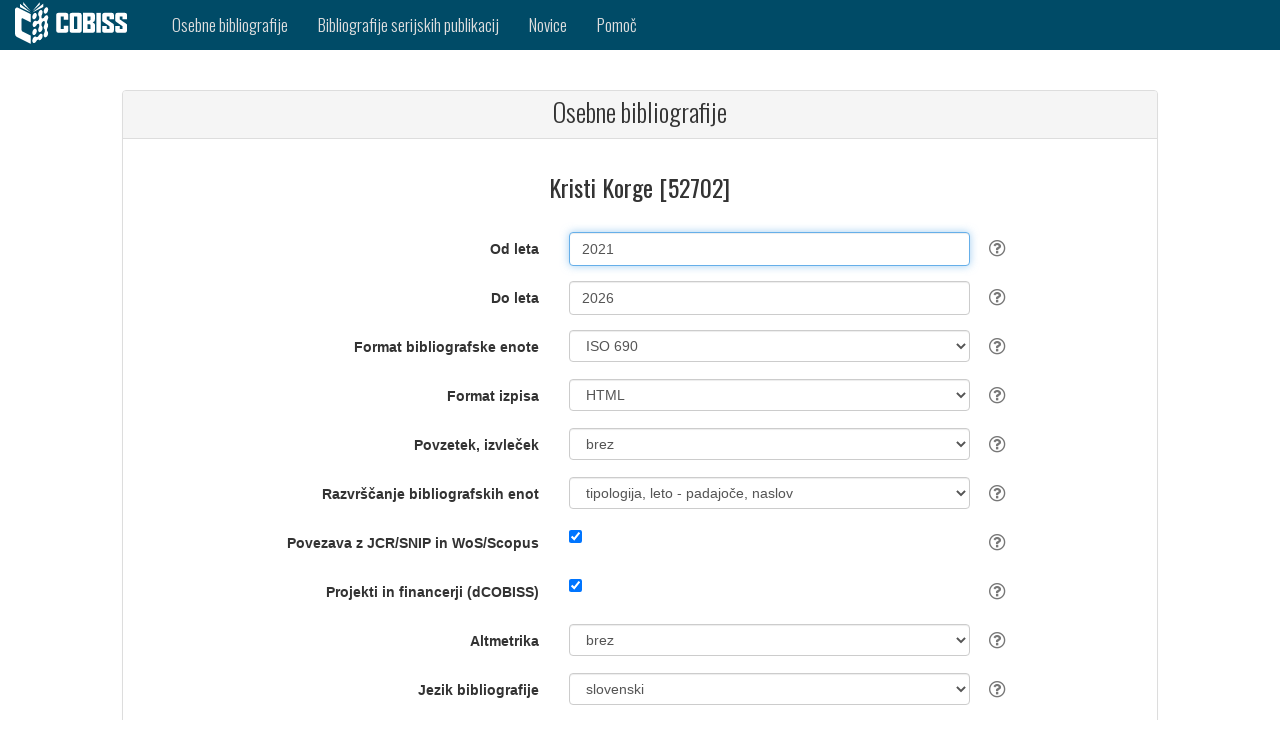

--- FILE ---
content_type: text/html;charset=UTF-8
request_url: https://bib.cobiss.net/biblioweb/biblio/si/slv/cris/52702
body_size: 6154
content:
<?xml version="1.0" encoding="UTF-8"?>
<!DOCTYPE html>
<html lang="sl" class="no-js" xmlns="http://www.w3.org/1999/xhtml">
		<head>
			<meta charset="utf-8" />
			<title>Osebne bibliografije</title>
			<meta content="width=device-width, initial-scale=1" name="viewport" />
			<base href="https://bib.cobiss.net:443/biblioweb/" />
			
		<link rel="apple-touch-icon" href="assets/icons/cobiss144x144.png" sizes="144x144" />
		<link rel="apple-touch-icon" href="assets/icons/cobiss72x72.png" sizes="72x72" />
		<link rel="apple-touch-icon" href="assets/icons/cobiss57x57.png" sizes="57x57" />
		
		<link rel="icon" type="image/png" href="assets/icons/cobiss16x16.png" sizes="16x16" />
		<link rel="icon" type="image/png" href="assets/icons/cobiss32x32.png" sizes="32x32" />
		<link rel="icon" type="image/png" href="assets/icons/cobiss96x96.png" sizes="96x96" />
	  		
	  		<link href="//fonts.googleapis.com/css?family=Oswald:300,400,500,700&amp;subset=latin-ext,latin" rel="stylesheet" type="text/css" />
	  		<link href="assets/style/plugins/bootstrap/css/bootstrap.css" rel="stylesheet" type="text/css" />
	  		
	  		
	  		<link media="all" rel="stylesheet" href="https://maxcdn.bootstrapcdn.com/font-awesome/4.7.0/css/font-awesome.min.css" />
	  		<link href="assets/style/custom.css" rel="stylesheet" type="text/css" />
	<script src="assets/scripts/vendor/jquery/jquery-3.1.1.min.js" type="text/javascript"></script>
	<script src="assets/style/plugins/bootstrap/js/bootstrap.min.js" type="text/javascript"></script>
	<script src="https://code.jquery.com/ui/1.12.1/jquery-ui.js"></script>
		</head>
		<body>
			<div>
	
	
	<nav class="navbar navbar-inverse">
		<div class="container-fluid">
			<div class="navbar-header">
				<button type="button" class="navbar-toggle" data-toggle="collapse" data-target="#myNavbar" aria-label="navigation button">
					<span class="icon-bar"></span>
					<span class="icon-bar"></span>
					<span class="icon-bar"></span>
				</button>
				<a class="navbar-brand" href="https://www.cobiss.si" aria-label="cobiss" target="_blank" rel="noopener"><img src="assets/icons/COBISS-inv-horizontal.svg" style="height:42px;width:112px" alt="" /></a>
			</div>

			<div class="collapse navbar-collapse" id="myNavbar">
				<ul class="nav navbar-nav">
						<li>
							<a href="search/si/slv/conor">
								<span class="hidden-md hidden-sm hidden-xs">Osebne bibliografije</span>
								<span class="hidden-lg">Osebne bibl.</span>
							</a>
						</li>

					<li>
						<a href="search/si/slv/serial">
							<span class="hidden-md hidden-sm hidden-xs">Bibliografije serijskih publikacij</span>
							<span class="hidden-lg">Bibl. serij. publ.</span>
						</a>
					</li>

					<li>
						<a href="info/si/slv/news/10">Novice</a>
					</li>
					<li>
					<a href="info/si/slv/help" target="_blank">Pomoč</a>
					</li>
					
				</ul>
			</div>
		</div>
	</nav>
			</div>
			<div>

<br /><br />
<div class="container-fluid">
	<div class="row content">
		<div class="col-md-1 col-sm-1 col-xs-0"></div>
		<div class="col-md-10 col-sm-10 col-xs-12 text-left">

			<div class="panel panel-default">
				<div class="panel-heading">
					<h1>Osebne bibliografije</h1>
				</div>

				<div class="panel-body">
					<form method="post" class="register-form form-horizontal" role="form" action="" name="biblioForm" id="biblioForm">
						<h3 class="text-center">Kristi Korge [52702]</h3>

						<div class="form-group">
							<label class="col-sm-5 control-label" for="rescode"></label>
							<div class="col-sm-5">
								<input name="fullName" id="fullName" value="Kristi Korge [52702]" type="hidden" />
								<input name="uniqueCode" id="uniqueCode" value="52702" type="hidden" />
								<input name="biblioUrl" id="biblioUrl" type="hidden" />
								<input name="errorMsg" id="errorMsg" type="hidden" />
							 </div>
							
						</div>

						
						<div class="form-group">
							<label class="col-sm-5 control-label" for="fromYear">Od leta</label>
							<div class="col-sm-5">
								<input tabindex="1" autofocus="true" class="form-control placeholder-no-fix" name="fromYear" id="fromYear" type="text" value="2021" />
							</div>
							<div class="tool-tip">
								<i class="tool-tip__icon fa fa-question-circle-o"></i>
								<div class="tool-tip__info">
									<p>Izpis bibliografskih enot od izbranega leta izida dalje. Če je polje prazno, se izpišejo bibliografske enote od najstarejše letnice izida naprej.
									</p>
								</div>
							</div>
						</div>

						
						<div class="form-group">
							<label class="col-sm-5 control-label" for="toYear">Do leta</label>
							<div class="col-sm-5">
								<input tabindex="2" class="form-control placeholder-no-fix" name="toYear" id="toYear" type="text" value="2026" />
							</div>
							<div class="tool-tip">
								<i class="tool-tip__icon fa fa-question-circle-o"></i>
								<div class="tool-tip__info">
									<p>Izpis bibliografskih enot do izbranega leta izida. Če je polje prazno, se izpišejo bibliografske enote do najnovejše letnice izida.
									</p>
								</div>
							</div>
						</div>

						
						<div class="form-group">
							<label class="col-sm-5 control-label" for="biblioFormat">Format bibliografske enote</label>
							<div class="col-sm-5">
								<select tabindex="3" class="form-control" id="biblioFormat" name="biblioFormat" size="1">
										<option value="ISO" selected="selected">ISO 690</option>
										<option value="IEEE">IEEE</option>
										<option value="ISBD">ISBD</option>
										<option value="ISBDcompact">ISBD (strnjena oblika)</option>
										<option value="ISOauthors">ISO 690 (vsi avtorji)</option>
										<option value="ISOnumbers">ISO 690 (število avtorjev)</option>
										<option value="IEEEnumbers">IEEE (število avtorjev)</option>
										<option value="BibTex">BibTex</option>
								</select>
							</div>
							<div class="tool-tip">
								<i class="tool-tip__icon fa fa-question-circle-o"></i>
								<div class="tool-tip__info">
									<table cellspacing="5" class="frmHlp">
										<tbody>
											<tr>
												<td><strong>ISO 690</strong></td>
												<td>ISO 690 – Standard za bibliografske navedbe in citiranje virov informacij</td>
											</tr>
											<tr>
												<td><strong>IEEE</strong></td>
												<td>Format Inštituta inženirjev elektrotehnike in elektronike (Institute of Electrical and Electronics Engineers) – najpogosteje se uporablja na področju tehnike</td>
											</tr>
											<tr>
												<td><strong>ISBD</strong></td>
												<td>Mednarodni standardni bibliografski opis (International Standard Bibliographic Description)<br /></td>
											</tr>
											<tr>
												<td class="oneLine"><strong>ISBD (strnjena oblika)</strong></td>
												<td>ISBD v strnjeni obliki (podatki se ne izpisujejo v novi vrstici)</td>
											</tr>
											<tr>
												<td class="oneLine"><strong>ISO 690 (vsi avtorji)</strong></td>
												<td>ISO 690 z izpisom vseh sekundarnih avtorjev</td>
											</tr>
											<tr>
												<td class="oneLine"><strong>ISO 690 (število avtorjev)</strong></td>
												<td>ISO 690 z izpisanim številom avtorjev</td>
											</tr>
											<tr>
												<td class="oneLine"><strong>IEEE (število avtorjev)</strong></td>
												<td>IEEE z izpisanim številom avtorjev</td>
											</tr> 
											<tr>
												<td><strong>BibTex</strong></td>
												<td>Format za izvoz bibliografskih podatkov v druge sisteme (npr. ORCID)</td>
											</tr>
										</tbody>
									</table>
								</div>
							</div>
						</div>

						
						<div class="form-group">
							<label class="col-sm-5 control-label" for="outputFormat">Format izpisa</label>	
							<div class="col-sm-5">
								<select tabindex="4" class="form-control" id="outputFormat" name="outputFormat" size="1">
										<option value="H" selected="selected">HTML</option>
										<option value="X">XML</option>
										<option value="L">LaTeX</option>
										<option value="P">PDF</option>
										<option value="T">TXT</option>
								</select>
							</div>
							<div class="tool-tip">
								<i class="tool-tip__icon fa fa-question-circle-o"></i>
								<div class="tool-tip__info">
									<table cellspacing="5" class="frmHlp">
										<tbody>
											<tr>
												<td><strong>HTML</strong></td>
												<td>Format HTML je namenjen prikazu bibliografije v spletnem brskalniku.</td>
											</tr>
											<tr>
												<td><strong>XML</strong></td>
												<td>Strukturirani izpis v formatu XML (<a href="http://home.izum.si/cobiss/xml/bibliography.xsd">shema</a>, <a href="http://home.izum.si/cobiss/xml/Bibliography.html">grafični opis sheme</a>) vsebuje nabor bibliografskih podatkov, neodvisen od parametra <strong>format bibliografske enote</strong>.</td>
											</tr>
											<tr>
												<td><strong>LaTeX</strong></td>
												<td>Format je namenjen izpisu bibliografije, če so zapisi pripravljeni z ukazi LaTeX (za izpis matematičnih formul ipd.)</td>
											</tr>
											<tr>
												<td><strong>PDF</strong></td>
												<td>Format PDF izberemo, če želimo bibliografijo pregledati in natisniti s tiskalnikom.</td>
											</tr>
											<tr>
												<td><strong>TXT</strong></td>
												<td>Format TXT izberemo, če želimo bibliografijo pregledati in izpisati v obliki navadnega besedila.</td>
											</tr>
										</tbody>
									</table>
								</div>
							</div>
						</div>

						
						<div class="form-group">
							<label class="col-sm-5 control-label" for="abstractSelection">Povzetek, izvleček</label>
							<div class="col-sm-5">
								
								<select tabindex="5" class="form-control" id="abstractSelection" name="abstractSelection" size="1">
										<option value="0" selected="selected">brez</option>
										<option value="A">vsi</option>
										<option value="L">slovenski</option>
										<option value="E">angleški</option>
								</select>
							</div>
							<div class="tool-tip">
								<i class="tool-tip__icon fa fa-question-circle-o"></i>
								<div class="tool-tip__info">
									<table cellspacing="5" class="frmHlp">
										<tbody>
											<tr>
												<td><strong>brez</strong></td>
												<td>Povzetki/izvlečki pri izbranih bibliografskih enotah se ne izpišejo.</td>
											</tr>
											<tr>
												<td><strong>slovenski</strong></td>
												<td>Izpišejo se le povzetki/izvlečki v slovenščini.</td>
											</tr>
											<tr>
												<td><strong>angleški</strong></td>
												<td>Izpišejo se le povzetki/izvlečki v angleščini.</td>
											</tr>
											<tr>
												<td><strong>vsi</strong></td>
												<td>Izpišejo se vsi povzetki/izvlečki.</td>
											</tr>
										</tbody>
									</table>
								</div>
							</div>
						</div>

						
						<div class="form-group">
							<label class="col-sm-5 control-label" for="sort">Razvrščanje bibliografskih enot</label>
							<div class="col-sm-5">
								<select tabindex="6" class="form-control" id="sort" name="sort" size="1">
									<option value="T.Ydesc" selected="selected">tipologija, leto - padajoče, naslov</option>
									<option value="T.Yasc">tipologija, leto - naraščajoče, naslov</option>
									<option value="T.IF.Ydesc">tipologija, faktor vpliva revije, leto ‒ padajoče, naslov</option>
									<option value="T.CI.Ydesc">tipologija, čisti citati, leto - padajoče, naslov</option>
									<option value="T.AU.Ydesc">tipologija, avtorji, leto ‒ padajoče, naslov</option>
									<option value="TI">naslov</option>
									<option value="AC">vrsta avtorstva, naslov</option>
									<option value="CC">vrsta gradiva, naslov</option>
									<option value="Ydesc">leto  - padajoče, naslov</option>
									<option value="Yasc">leto - naraščajoče, naslov</option>
									<option value="L.Yasc">jezik, leto - naraščajoče, naslov</option>
								</select>
							</div>
							<div class="tool-tip">
								<i class="tool-tip__icon fa fa-question-circle-o"></i>
								<div class="tool-tip__info">
									<table cellSpacing="5" class="frmHlp press">
										<tbody>
											<tr>
												<td colspan="2">Razvršča se lahko po izbranih kombinacijah spodnjih pojmov (za več glej pomoč): <p></p>
												</td>
											</tr>
											<tr>
												<td><strong>tipologija</strong></td>
												<td>Razvrščanje po tipologiji dokumentov/del.<br /><a href="http://home.izum.si/COBISS/bibliografije/Tipologija_slv.pdf" target="_blank">Tipologija dokumentov/del za vodenje bibliografij v sistemu COBISS</a>
												</td>
											</tr>
												<tr>
													<td class="oneLine"><strong>faktor vpliva revije</strong></td>
													<td>Razvrščanje po velikosti faktorja vpliva revij iz baz podatkov JCR in SNIP od najvišje do najnižje vrednosti (če je revija v obeh bazah, se upošteva višja vrednost faktorja vpliva).<br />Faktorji vpliva revij: <a href="https://plus.si.cobiss.net/opac7/jcr" target="_blank">JCR</a> | <a href="https://plus.si.cobiss.net/opac7/snip" target="_blank">SNIP</a>
													</td>
												</tr>
												<tr>
													<td><strong>čisti citati</strong></td>
													<td>Razvrščanje po številu čistih citatov iz baz podatkov WoS/Scopus od najvišjega do najnižjega (če so citati nekega članka v obeh bazah, se upošteva višje število čistih citatov).<br />
													</td>
												</tr>
											
											<tr>
												<td><strong>naslov</strong></td>
												<td>Razvrščanje po naslovu dela.</td>
											</tr>
											<tr>
												<td><strong>vrsta avtorstva</strong></td>
												<td>Razvrščanje po vrsti avtorstva (npr. avtor, urednik, prevajalec, režiser ...).</td>
											</tr>
											<tr>
												<td><strong>vrsta gradiva</strong></td>
												<td>Razvrščanje po vrsti gradiva (npr. knjiga, poezija, znanstvena monografija ...).</td>
											</tr>
											<tr>
												<td class="oneLine"><strong>leto – naraščajoče</strong></td>
												<td>Razvrščanje po letnici izida od najstarejše do najnovejše.</td>
											</tr>
											<tr>
												<td class="oneLine"><strong>leto – padajoče</strong></td>
												<td>Razvrščanje po letnici izida od najnovejše do najstarejše.</td>
											</tr>
											<tr>
												<td><strong>jezik</strong></td>
												<td>Razvrščanje po jeziku, v katerem je delo objavljeno.</td>
											</tr>
										</tbody>
									</table>
								</div>
							</div>
						</div>
							<div class="form-group">
								<label class="col-sm-5 control-label" for="doIncludeCitation">Povezava z JCR/SNIP in WoS/Scopus</label>
								<div class="col-sm-5">
									<input tabindex="7" name="doIncludeCitation" id="doIncludeCitation" type="checkbox" checked="checked" />	
								</div>
								<div class="tool-tip">
									<i class="tool-tip__icon fa fa-question-circle-o"></i>
									<div class="tool-tip__info">
										<p>Pri bibliografskih enotah, objavljenih v revijah s faktorjem vpliva, se izpišejo povezave do baz podatkov Journal Citation Reports (JCR) in Source Normalized Impact per Paper (SNIP).
Pri bibliografskih enotah, ki so povezane s pripadajočimi zapisi v WoS/Scopus, se izpišejo podatki o citiranosti.</p>
									</div>
								</div>
							</div>
							<div class="form-group">
								<label class="col-sm-5 control-label" for="doIncludeFunding">Projekti in financerji (dCOBISS)</label>
								<div class="col-sm-5">
									<input tabindex="8" name="doIncludeFunding" id="doIncludeFunding" type="checkbox" checked="checked" />	
								</div>
								<div class="tool-tip">
									<i class="tool-tip__icon fa fa-question-circle-o"></i>
									<div class="tool-tip__info">
										<p>Izpišejo se podatki o projektih in financerjih, ki so vneseni v digitalni repozitorij dCOBISS.</p>
									</div>
								</div>
							</div>

						
						<div class="form-group">
							<label class="col-sm-5 control-label" for="altmetrics">Altmetrika</label>
							<div class="col-sm-5">
								<select tabindex="9" class="form-control" id="altmetrics" name="altmetrics" size="1">
										<option value="none" selected="selected">brez</option>
										<option value="min">Altmetric in Plumx (strnjeni  prikaz)</option>
										<option value="full">Altmetric in Plumx</option>
								</select>
							</div>
							<div class="tool-tip">
								<i class="tool-tip__icon fa fa-question-circle-o"></i>
								<div class="tool-tip__info">
									<p>Alternativna metoda merjenja vpliva v znanstvenem publiciranju. Upošteva odmevnost raziskovalnega dela na spletu (Twitter, Facebook, Google+, spletni dnevniki ...)</p>
								</div>
							</div>
						</div>

						
						<div class="form-group">
							<label class="col-sm-5 control-label" for="language">Jezik bibliografije</label>
							<div class="col-sm-5">
								<select tabindex="10" class="form-control" id="language" name="language" size="1">
										<option value="SLV" selected="selected">slovenski</option>
										<option value="ENG">angleški</option>
								</select>
							</div>
							<div class="tool-tip">
								<i class="tool-tip__icon fa fa-question-circle-o"></i>
								<div class="tool-tip__info">
									<p>Izbiramo lahko med izpisom bibliografije v slovenskem ali angleškem jeziku.</p>
								</div>
							</div>
						</div>

						
						<div class="form-group">
							<label class="col-sm-5 control-label" for="email">Poslati na e-naslov</label>
							<div class="col-sm-5">
								<input tabindex="11" class="form-control placeholder-no-fix" name="email" id="email" type="text" />
								<br />
								<div class="alert alert-danger" role="alert" id="errorBlock"></div>
							</div>
							<div class="tool-tip">
								<i class="tool-tip__icon fa fa-question-circle-o"></i>
								<div class="tool-tip__info">
									<p>Vpišemo e-naslov, na katerega želimo prejeti bibliografijo (npr. ime.priimek@xxx.si).</p>
								</div>
							</div>
						</div>

						
						<div class="row" style="margin-bottom:20px">
							<div class="col-sm-5 col-xs-0"></div>
							<div class="col-sm-7 col-xs-12">
								<a href="" id="bibUnitsLink" tabindex="12">Izločitev posameznih bibliografskih enot →</a>
							</div>
						</div>

						<div class="row" style="margin-bottom:20px">
							<div class="col-xs-12">
								<div id="bibUnitsBlock"></div>
							</div>
						</div>

						
						<div class="row" style="margin-bottom:20px">
							<div class="col-sm-5 col-xs-0"></div>
							<div class="col-sm-7 col-xs-12">
								<button tabindex="13" class="btn btn-primary" id="submitbtn" type="button">  
									PRIPRAVA IZPISA
								</button>
							</div>
						</div>

						
						<div class="row" style="margin-bottom:20px">
							<div class="col-xs-12">
								<div class="alert alert-success text-center" role="alert" id="successBlock"></div>
							</div>
						</div>	

						

						<input type="hidden" id="biblioUnits" name="biblioUnits" />
					</form>
				</div>
			</div>

			<p></p>
	<script>
		var biblioUnitsUrl = 'authorCobissList/' + 'si'  + '/' + 'slv' + '/' +'cris' + '/';
		//var checkForFileUrl = 'checkForFile/' + 'si'  + '/' + 'slv';
		var bibNull = 'Ni zapisov, ki bi ustrezali podanim kriterijem.';
		var selectAll = 'označi vse';
		var isCitationsChecked = 'označi vse';
		var cobissPlusLink='https://plus.si.cobiss.net/opac7/bib/%1?lang=sl';

		var locale = {
				errorEmail:"Naslov v polju 'Poslati na e-naslov' ni veljaven.",
				errorFromYear:"V polju 'Od leta' vpišite letnico ali pustite prazno.",
				errorFromYearEmpty:"V polju 'Od leta' vpišite letnico.",
				errorYearMax:"Letnica v polju 'Od leta' je lahko največ za ena višja od tekočega leta.",
				errorYearMin:"V polju 'Od leta' je vpisana letnica, nižja od 1900.",
				errorFromYearCit:"V polju 'Od leta citiranja' vpišite letnico ali pustite prazno.",
				errorFromYearPub:"V polju 'Od leta objave' vpišite letnico ali pustite prazno.",
				errorYearDiff:"V polju 'Od leta' je letnica višja kot v polju 'Do leta'.",
				errorYearCitDiff:"V polju 'Od leta citiranja' je letnica višja kot v polju 'Do leta citiranja'.",
				errorYearPubDiff:"V polju 'Od leta objave' je letnica višja kot v polju 'Do leta objave'.",
				errorToYear:"V polju 'Do leta' vpišite letnico ali pustite prazno.",
				errorToYearEmpty:"V polju 'Do leta' vpišite letnico.",
				errorToYearMax:"Letnica v polju 'Do leta' je lahko največ za ena višja od tekočega leta.",
				errorToYearMin:"V polju 'Do leta' je vpisana letnica, nižja od 1900",
				errorToYearCit:"V polju 'Do leta citiranja' vpišite letnico ali pustite prazno.",
				errorToYearPub:"V polju 'Do leta objave' vpišite letnico ali pustite prazno.",
				errorInBiblioCreate:"Napaka v izdelavi bibliografije",
				bibCreate:"Bibliografija se bo izpisala v novem oknu",
				citCreate:"Citati se bodo izpisali v novem oknu",
				evalCreate:"Bibliografski kazalci raziskovalne uspešnosti bodo izpisani v novem oknu",
				habCreate:"Bibliografski kazalci uspešnosti za izvolitev v naziv se bodo izpisali v novem oknu",
				verifyCreate:"Seznam bibliografskih enot za verifikacijo se bo izpisal v novem oknu.",
				verifyCreateExcel:"Seznam bibliografskih enot za verifikacijo se bo izpisal v Excel, ki ga lahko prenesete na svoj računalnik.",
				bibEmail:"Čez nekaj časa boste izpis prejeli na e-naslov, ki ste ga navedli. Če niste vnesli pravilnega naslova, izpisa ne boste prejeli."
		};
	</script>
			<script src="assets/scripts/biblio.js"></script>
			<script src="assets/scripts/validation.js"></script>
		</div>
		<div class="col-md-1 col-sm-1 col-xs-0"></div>
	</div>
</div>
				
			</div>
			<div><html xmlns="http://www.w3.org/1999/xhtml">
		<footer class="container-fluid">

			
			<div class="row langRow">
				<div class="col-xs-12">
							<a href="biblio/si/slv/cris/52702">Slovenščina</a>	 | 
						
						
						<a href="biblio/si/eng/cris/52702" id="eng">English</a>
				</div>
			</div>

			
						
			<div class="row">
				<div class="col-lg-4 col-md-4 col-sm-4 col-xs-12">
					<h4 class="post-title"><a href="https://www.sicris.si/" target="_blank" rel="noopener">SICRIS</a></h4>
						<h4 class="post-title">
							<a href="https://plus-legacy.cobiss.net/cobiss/si/sl/jcr" target="_blank" rel="noopener">JCR</a>  | 
							<a href="https://plus-legacy.cobiss.net/cobiss/si/sl/snip" target="_blank" rel="noopener">SNIP</a>
						</h4>
				</div>
				<div class="col-lg-4 col-md-4 col-sm-4 col-xs-12">
						<h4 class="post-title">
							<a href="https://www.izum.si/piskotki.htm" target="_blank" rel="noopener">PIŠKOTKI</a> |
							<a href="https://izum.si/varstvo-osebnih-podatkov/" target="_blank" rel="noopener">VARSTVO OSEBNIH PODATKOV</a>
								| <a href="https://izum.si/izjava-o-dostopnosti/" target="_blank" rel="noopener">IZJAVA O DOSTOPNOSTI</a>
						</h4>
				</div>
				<div class="col-lg-4 col-md-4 col-sm-4 col-xs-12">
					<h4 class="post-title">KONTAKT</h4>
					<p>
						Klicni center: 02 2520 333<br />
						Pon‒pet 7.30–20.00, sob 7.30–13.00<br /> 
						E-pošta: <a href="mailto:podpora@izum.si">podpora@izum.si</a>
							<br />
							Portal: <a href="https://jiraizum.atlassian.net/servicedesk/customer/portal/50">Podpora IZUM</a>
					</p>
				</div>
			</div>

			
			<div id="biblio-footer">
				<div class="copy-right pull-left">
					<p>
						© 2019
						<script>
							new Date().getFullYear() > 2019 && document.write("- " + new Date().getFullYear());
						</script>
						<a href="https://izum.si/" target="_blank" rel="noopener">IZUM</a> – Institut informacijskih znanosti, Maribor
					</p>
				</div>
				<div class="menu-third pull-right">
					<ul>
						<li><a href="https://www.facebook.com/COBISS.SI/" class="fa fa-facebook" aria-label="facebook" target="_blank" rel="noopener"></a></li>
						<li><a href="https://twitter.com/cobissnet" class="fa fa-twitter" aria-label="twitter" target="_blank" rel="noopener"></a></li>
						<li><a href="https://www.linkedin.com/company/institute-of-information-science" class="fa fa-linkedin" aria-label="linkedin" target="_blank" rel="noopener"></a></li>
						<li><a href="https://www.youtube.com/channel/UCZkUgRB3pMRDxy8hwD2Lj2w" class="fa fa-youtube" aria-label="youtube" target="_blank" rel="noopener"></a></li>
					</ul>
				</div>
			</div>
		</footer>

</html>
			</div>
		</body>
	</html>